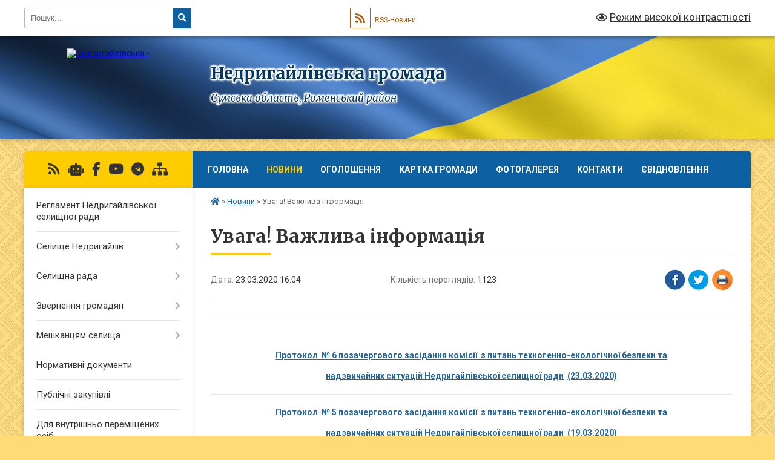

--- FILE ---
content_type: text/html; charset=UTF-8
request_url: https://nedrygaylivska-gromada.gov.ua/news/1584972280/
body_size: 14878
content:
<!DOCTYPE html>
<html lang="uk">
<head>
	<!--[if IE]><meta http-equiv="X-UA-Compatible" content="IE=edge"><![endif]-->
	<meta charset="utf-8">
	<meta name="viewport" content="width=device-width, initial-scale=1">
	<!--[if IE]><script>
		document.createElement('header');
		document.createElement('nav');
		document.createElement('main');
		document.createElement('section');
		document.createElement('article');
		document.createElement('aside');
		document.createElement('footer');
		document.createElement('figure');
		document.createElement('figcaption');
	</script><![endif]-->
	<title>Увага! Важлива інформація | Недригайлівська громада</title>
	<meta name="description" content=".  . . Протокол  № 6 позачергового засідання комісії  з питань техногенно-екологічної безпеки та. . надзвичайних ситуацій Недригайлівської селищної ради  (23.03.2020). . . Протокол  № 5 позачергового засідання ">
	<meta name="keywords" content="Увага!, Важлива, інформація, |, Недригайлівська, громада">

	
		<meta property="og:image" content="https://rada.info/upload/users_files/04390110/1b16e030e4f47343a3b8f8c121485633.jpeg">
	<meta property="og:image:width" content="1200">
	<meta property="og:image:height" content="630">
			<meta property="og:title" content="Увага! Важлива інформація">
			<meta property="og:description" content="
&amp;nbsp;">
			<meta property="og:type" content="article">
	<meta property="og:url" content="https://nedrygaylivska-gromada.gov.ua/news/1584972280/">
		
		<link rel="apple-touch-icon" sizes="57x57" href="https://gromada.org.ua/apple-icon-57x57.png">
	<link rel="apple-touch-icon" sizes="60x60" href="https://gromada.org.ua/apple-icon-60x60.png">
	<link rel="apple-touch-icon" sizes="72x72" href="https://gromada.org.ua/apple-icon-72x72.png">
	<link rel="apple-touch-icon" sizes="76x76" href="https://gromada.org.ua/apple-icon-76x76.png">
	<link rel="apple-touch-icon" sizes="114x114" href="https://gromada.org.ua/apple-icon-114x114.png">
	<link rel="apple-touch-icon" sizes="120x120" href="https://gromada.org.ua/apple-icon-120x120.png">
	<link rel="apple-touch-icon" sizes="144x144" href="https://gromada.org.ua/apple-icon-144x144.png">
	<link rel="apple-touch-icon" sizes="152x152" href="https://gromada.org.ua/apple-icon-152x152.png">
	<link rel="apple-touch-icon" sizes="180x180" href="https://gromada.org.ua/apple-icon-180x180.png">
	<link rel="icon" type="image/png" sizes="192x192"  href="https://gromada.org.ua/android-icon-192x192.png">
	<link rel="icon" type="image/png" sizes="32x32" href="https://gromada.org.ua/favicon-32x32.png">
	<link rel="icon" type="image/png" sizes="96x96" href="https://gromada.org.ua/favicon-96x96.png">
	<link rel="icon" type="image/png" sizes="16x16" href="https://gromada.org.ua/favicon-16x16.png">
	<link rel="manifest" href="https://gromada.org.ua/manifest.json">
	<meta name="msapplication-TileColor" content="#ffffff">
	<meta name="msapplication-TileImage" content="https://gromada.org.ua/ms-icon-144x144.png">
	<meta name="theme-color" content="#ffffff">
	
	
		<meta name="robots" content="">
	
	<link rel="preconnect" href="https://fonts.googleapis.com">
	<link rel="preconnect" href="https://fonts.gstatic.com" crossorigin>
	<link href="https://fonts.googleapis.com/css?family=Merriweather:400i,700|Roboto:400,400i,700,700i&amp;subset=cyrillic-ext" rel="stylesheet">

    <link rel="preload" href="https://cdnjs.cloudflare.com/ajax/libs/font-awesome/5.9.0/css/all.min.css" as="style">
	<link rel="stylesheet" href="https://cdnjs.cloudflare.com/ajax/libs/font-awesome/5.9.0/css/all.min.css" integrity="sha512-q3eWabyZPc1XTCmF+8/LuE1ozpg5xxn7iO89yfSOd5/oKvyqLngoNGsx8jq92Y8eXJ/IRxQbEC+FGSYxtk2oiw==" crossorigin="anonymous" referrerpolicy="no-referrer" />
	
	
    <link rel="preload" href="//gromada.org.ua/themes/ukraine/css/styles_vip.css?v=3.38" as="style">
	<link rel="stylesheet" href="//gromada.org.ua/themes/ukraine/css/styles_vip.css?v=3.38">
	
	<link rel="stylesheet" href="//gromada.org.ua/themes/ukraine/css/5980/theme_vip.css?v=1769029662">
	
		<!--[if lt IE 9]>
	<script src="https://oss.maxcdn.com/html5shiv/3.7.2/html5shiv.min.js"></script>
	<script src="https://oss.maxcdn.com/respond/1.4.2/respond.min.js"></script>
	<![endif]-->
	<!--[if gte IE 9]>
	<style type="text/css">
		.gradient { filter: none; }
	</style>
	<![endif]-->

</head>
<body class="">

	<a href="#top_menu" class="skip-link link" aria-label="Перейти до головного меню (Alt+1)" accesskey="1">Перейти до головного меню (Alt+1)</a>
	<a href="#left_menu" class="skip-link link" aria-label="Перейти до бічного меню (Alt+2)" accesskey="2">Перейти до бічного меню (Alt+2)</a>
    <a href="#main_content" class="skip-link link" aria-label="Перейти до головного вмісту (Alt+3)" accesskey="3">Перейти до текстового вмісту (Alt+3)</a>

	

		<div id="all_screen">

						<section class="search_menu">
				<div class="wrap">
					<div class="row">
						<div class="grid-25 fl">
							<form action="https://nedrygaylivska-gromada.gov.ua/search/" class="search">
								<input type="text" name="q" value="" placeholder="Пошук..." aria-label="Введіть пошукову фразу" required>
								<button type="submit" name="search" value="y" aria-label="Натисніть, щоб здійснити пошук"><i class="fa fa-search"></i></button>
							</form>
							<a id="alt_version_eye" href="#" title="Режим високої контрастності" onclick="return set_special('bc747012d5473f6c09cb9f7471ebf2ee44b67657');"><i class="far fa-eye"></i></a>
						</div>
						<div class="grid-75">
							<div class="row">
								<div class="grid-25" style="padding-top: 13px;">
									<div id="google_translate_element"></div>
								</div>
								<div class="grid-25" style="padding-top: 13px;">
									<a href="https://gromada.org.ua/rss/5980/" class="rss" title="RSS-стрічка"><span><i class="fa fa-rss"></i></span> RSS-Новини</a>
								</div>
								<div class="grid-50 alt_version_block">

									<div class="alt_version">
										<a href="#" class="set_special_version" onclick="return set_special('bc747012d5473f6c09cb9f7471ebf2ee44b67657');"><i class="far fa-eye"></i> Режим високої контрастності</a>
									</div>

								</div>
								<div class="clearfix"></div>
							</div>
						</div>
						<div class="clearfix"></div>
					</div>
				</div>
			</section>
			
			<header>
				<div class="wrap">
					<div class="row">

						<div class="grid-25 logo fl">
							<a href="https://nedrygaylivska-gromada.gov.ua/" id="logo">
								<img src="https://rada.info/upload/users_files/04390110/gerb/AY_C_CAA_1.png" alt="Недригайлівська - ">
							</a>
						</div>
						<div class="grid-75 title fr">
							<div class="slogan_1">Недригайлівська громада</div>
							<div class="slogan_2">Сумська область, Роменський район</div>
						</div>
						<div class="clearfix"></div>

					</div>
					
										
				</div>
			</header>

			<div class="wrap">
				<section class="middle_block">

					<div class="row">
						<div class="grid-75 fr">
							<nav class="main_menu" id="top_menu">
								<ul>
																		<li class="">
										<a href="https://nedrygaylivska-gromada.gov.ua/main/">Головна</a>
																													</li>
																		<li class="active">
										<a href="https://nedrygaylivska-gromada.gov.ua/news/">Новини</a>
																													</li>
																		<li class="">
										<a href="https://nedrygaylivska-gromada.gov.ua/more_news/">Оголошення</a>
																													</li>
																		<li class="">
										<a href="https://nedrygaylivska-gromada.gov.ua/structure/">Картка громади</a>
																													</li>
																		<li class="">
										<a href="https://nedrygaylivska-gromada.gov.ua/photo/">Фотогалерея</a>
																													</li>
																		<li class="">
										<a href="https://nedrygaylivska-gromada.gov.ua/feedback/">Контакти</a>
																													</li>
																		<li class="">
										<a href="https://nedrygaylivska-gromada.gov.ua/evidnovlennya-11-20-34-18-08-2025/">єВідновлення</a>
																													</li>
																										</ul>

								<button class="menu-button" id="open-button" tabindex="-1"><i class="fas fa-bars"></i> Меню сайту</button>

							</nav>
							
							<div class="clearfix"></div>

														<section class="bread_crumbs">
								<div xmlns:v="http://rdf.data-vocabulary.org/#"><a href="https://nedrygaylivska-gromada.gov.ua/" title="Головна сторінка"><i class="fas fa-home"></i></a> &raquo; <a href="https://nedrygaylivska-gromada.gov.ua/news/" aria-current="page">Новини</a>  &raquo; <span>Увага! Важлива інформація</span></div>
							</section>
							
							<main id="main_content">

																											<h1>Увага! Важлива інформація</h1>


<div class="row">
	<div class="grid-30 one_news_date">
		Дата: <span>23.03.2020 16:04</span>
	</div>
	<div class="grid-30 one_news_count">
		Кількість переглядів: <span>1123</span>
	</div>
		<div class="grid-30 one_news_socials">
		<button class="social_share" data-type="fb" aria-label="Поширити у Фейсбук"><img src="//gromada.org.ua/themes/ukraine/img/share/fb.png" alt="Іконка Facebook"></button>
		<button class="social_share" data-type="tw" aria-label="Поширити в Tweitter"><img src="//gromada.org.ua/themes/ukraine/img/share/tw.png" alt="Іконка Twitter"></button>
		<button class="print_btn" onclick="window.print();" aria-label="Надрукувати статтю"><img src="//gromada.org.ua/themes/ukraine/img/share/print.png" alt="Значок принтера"></button>
	</div>
		<div class="clearfix"></div>
</div>

<hr>

<hr />
<p align="center">&nbsp;</p>

<p style="text-align: center;"><a href="https://rada.info/upload/users_files/04390110/6a10567828a20d88a5849729f277dd3b.pdf"><b>Протокол &nbsp;№ 6</b> </a><b><a href="https://rada.info/upload/users_files/04390110/6a10567828a20d88a5849729f277dd3b.pdf">позачергового засідання комісії &nbsp;з питань техногенно-екологічної безпеки та</a></b></p>

<p style="text-align: center;"><b><a href="https://rada.info/upload/users_files/04390110/6a10567828a20d88a5849729f277dd3b.pdf">надзвичайних ситуацій Недригайлівської селищної ради</a> &nbsp;<a href="https://rada.info/upload/users_files/04390110/a652abfed4e081dcd8d57370be33a65d.docx">(23.03.2020)</a></b></p>

<hr />
<p style="text-align: center;"><b><a href="https://rada.info/upload/users_files/04390110/fccd858970eae1e6d744bf9d7ebfc304.pdf">Протокол&nbsp; № 5&nbsp;</a></b><a href="https://rada.info/upload/users_files/04390110/fccd858970eae1e6d744bf9d7ebfc304.pdf"><b>позачергового засідання комісі</b><b>ї&nbsp;&nbsp;з питань техногенно-екологічної безпеки та </b></a></p>

<p align="center"><b><a href="https://rada.info/upload/users_files/04390110/fccd858970eae1e6d744bf9d7ebfc304.pdf">надзвичайних ситуацій Недригайлівської селищної ради</a>&nbsp;<a href="https://rada.info/upload/users_files/04390110/9383ad889ae4f0b27c1ff0c7eda8c349.docx">&nbsp;(19.03.2020)</a></b></p>

<hr />
<p align="center"><b><a href="https://rada.info/upload/users_files/04390110/60f1379d4d56fb2527f103f7bfd02720.pdf">Протокол&nbsp; № 4&nbsp;позачергового засідання комісі</a></b><a href="https://rada.info/upload/users_files/04390110/60f1379d4d56fb2527f103f7bfd02720.pdf"><b>ї&nbsp;&nbsp;з питань техногенно-екологічної безпеки та </b></a></p>

<p align="center"><b><a href="https://rada.info/upload/users_files/04390110/60f1379d4d56fb2527f103f7bfd02720.pdf">надзвичайних ситуацій Недригайлівської селищної ради</a>&nbsp; <a href="https://rada.info/upload/users_files/04390110/8e213156e9430dfc638545a2a9de0e09.docx">(17.03.2020)</a></b></p>

<hr />
<p align="center"><b>Розпорядження&nbsp;селищного голови&nbsp;&nbsp;від&nbsp;17.03.2020&nbsp; № 20-ОД</b></p>

<p style="text-align: center;"><a href="https://rada.info/upload/users_files/04390110/559dd1578750811c597c2ce53c046394.pdf"><b>Про запобігання поширення на території Недригайлівської селищної ради респіраторної хвороби&nbsp;</b></a></p>

<p style="text-align: center;"><a href="https://rada.info/upload/users_files/04390110/559dd1578750811c597c2ce53c046394.pdf"><b>2019-</b><b>nCov</b><b>, спричиненої коронавірусом </b><b>SAR</b><b>-</b><b>CoV</b><b>-2</b></a></p>

<hr />
<p align="center"><b><img alt="Фото без опису"  alt="" src="https://rada.info/upload/users_files/04390110/1b16e030e4f47343a3b8f8c121485633.jpeg" style="width: 500px; height: 263px;" /></b></p>
<div class="clearfix"></div>

<hr>



<p><a href="https://nedrygaylivska-gromada.gov.ua/news/" class="btn btn-grey">&laquo; повернутися</a></p>																	
							</main>
						</div>
						<div class="grid-25 fl">

							<div class="project_name">
								<a href="https://gromada.org.ua/rss/5980/" rel="nofollow" target="_blank" title="RSS-стрічка новин сайту"><i class="fas fa-rss"></i></a>
																<a href="https://nedrygaylivska-gromada.gov.ua/feedback/#chat_bot" title="Наша громада в смартфоні"><i class="fas fa-robot"></i></a>
																																<a href="https://www.facebook.com/groups/201280922869756" rel="nofollow" target="_blank" title="Приєднуйтесь до нас у Facebook"><i class="fab fa-facebook-f"></i></a>								<a href="https://www.youtube.com/@%D0%9D%D0%B5%D0%B4%D1%80%D0%B8%D0%B3%D0%B0%D0%B9%D0%BB%D1%96%D0%B2%D1%81%D1%8C%D0%BA%D0%B0%D1%81%D0%B5%D0%BB%D0%B8%D1%89%D0%BD%D0%B0%D1%80%D0%B0%D0%B4%D0%B0" rel="nofollow" target="_blank" title="Наш Youtube-канал"><i class="fab fa-youtube"></i></a>								<a href="https://t.me/nedrselrad7" rel="nofollow" target="_blank" title="Телеграм-канал"><i class="fab fa-telegram"></i></a>								<a href="https://nedrygaylivska-gromada.gov.ua/sitemap/" title="Мапа сайту"><i class="fas fa-sitemap"></i></a>
							</div>
														<aside class="left_sidebar">
							
								
																<nav class="sidebar_menu" id="left_menu">
									<ul>
																				<li class="">
											<a href="https://nedrygaylivska-gromada.gov.ua/reglament-13-13-06-20-11-2020/">Регламент  Недригайлівської селищної  ради</a>
																																</li>
																				<li class=" has-sub">
											<a href="https://nedrygaylivska-gromada.gov.ua/selische-nedrigajliv-1523613891/">Селище Недригайлів</a>
																						<button onclick="return show_next_level(this);" aria-label="Показати підменю"></button>
																																	<i class="fa fa-chevron-right"></i>
											<ul>
																								<li class="">
													<a href="https://nedrygaylivska-gromada.gov.ua/istorichna-dovidka-1523613968/">Історична довідка</a>
																																						</li>
																																			</ul>
																					</li>
																				<li class=" has-sub">
											<a href="https://nedrygaylivska-gromada.gov.ua/selischna-rada-1523614806/">Селищна рада</a>
																						<button onclick="return show_next_level(this);" aria-label="Показати підменю"></button>
																																	<i class="fa fa-chevron-right"></i>
											<ul>
																								<li class="">
													<a href="https://nedrygaylivska-gromada.gov.ua/selischnij-golova-1523614585/">Селищний голова</a>
																																						</li>
																								<li class="">
													<a href="https://nedrygaylivska-gromada.gov.ua/sekretar-radi-1523615002/">Секретар ради</a>
																																						</li>
																								<li class="">
													<a href="https://nedrygaylivska-gromada.gov.ua/postijni-komisii-1523701824/">Постійні комісії</a>
																																						</li>
																								<li class="">
													<a href="https://nedrygaylivska-gromada.gov.ua/deputatski-frakcii-1523701915/">Депутатські фракції</a>
																																						</li>
																								<li class="">
													<a href="https://nedrygaylivska-gromada.gov.ua/vikonavchij-komitet-1523701983/">Виконавчий комітет</a>
																																						</li>
																								<li class="">
													<a href="https://nedrygaylivska-gromada.gov.ua/aparat-nedrigajlivskoi-selischnoi-radi-1523702005/">Апарат Недригайлівської селищної ради</a>
																																						</li>
																								<li class="">
													<a href="https://nedrygaylivska-gromada.gov.ua/oficijne-opriljudennya-1523702029/">Офіційне оприлюдення</a>
																																						</li>
																								<li class="">
													<a href="https://nedrygaylivska-gromada.gov.ua/zvernennya-selischnoi-radi-10-28-28-23-01-2019/">Звернення селищної ради</a>
																																						</li>
																																			</ul>
																					</li>
																				<li class=" has-sub">
											<a href="https://nedrygaylivska-gromada.gov.ua/zvernennya-gromadyan-09-10-40-05-10-2018/">Звернення громадян</a>
																						<button onclick="return show_next_level(this);" aria-label="Показати підменю"></button>
																																	<i class="fa fa-chevron-right"></i>
											<ul>
																								<li class="">
													<a href="https://nedrygaylivska-gromada.gov.ua/deputatski-zapiti-13-45-04-30-12-2020/">Депутатські запити</a>
																																						</li>
																								<li class="">
													<a href="https://nedrygaylivska-gromada.gov.ua/vidpovidi-na-deputatski-zapitannya-zvernennya-zapiti-10-18-21-08-12-2023/">Відповіді на депутатські запитання, звернення, запити</a>
																																						</li>
																																			</ul>
																					</li>
																				<li class=" has-sub">
											<a href="https://nedrygaylivska-gromada.gov.ua/meshkancyam-selischa-1523790806/">Мешканцям селища</a>
																						<button onclick="return show_next_level(this);" aria-label="Показати підменю"></button>
																																	<i class="fa fa-chevron-right"></i>
											<ul>
																								<li class="">
													<a href="https://nedrygaylivska-gromada.gov.ua/zahist-prav-spozhivachiv-12-40-37-23-01-2019/">Захист прав споживачів</a>
																																						</li>
																								<li class="">
													<a href="https://nedrygaylivska-gromada.gov.ua/bjudzhet-1523790872/">Бюджет</a>
																																						</li>
																								<li class="">
													<a href="https://nedrygaylivska-gromada.gov.ua/ekonomika-1523790892/">Економіка</a>
																																						</li>
																								<li class="">
													<a href="https://nedrygaylivska-gromada.gov.ua/gumanitarna-sfera-1523790904/">Гуманітарна сфера</a>
																																						</li>
																								<li class="">
													<a href="https://nedrygaylivska-gromada.gov.ua/socialna-sfera-1523790946/">Соціальна сфера</a>
																																						</li>
																								<li class="">
													<a href="https://nedrygaylivska-gromada.gov.ua/informaciya-1523790964/">Інформація</a>
																																						</li>
																								<li class="">
													<a href="https://nedrygaylivska-gromada.gov.ua/osvita-1523790980/">Освіта</a>
																																						</li>
																								<li class="">
													<a href="https://nedrygaylivska-gromada.gov.ua/torgivelne-obslugovuvannya-13-07-39-18-07-2019/">Торгівельне обслуговування</a>
																																						</li>
																								<li class=" has-sub">
													<a href="https://nedrygaylivska-gromada.gov.ua/gromadskij-transport-14-05-26-18-07-2019/">Громадський транспорт</a>
																										<button onclick="return show_next_level(this);" aria-label="Показати підменю"></button>
																																							<i class="fa fa-chevron-right"></i>
													<ul>
																												<li><a href="https://nedrygaylivska-gromada.gov.ua/vidomosti-pro-transportni-zasobi-14-34-27-18-07-2019/">Відомості про транспортні засоби</a></li>
																												<li><a href="https://nedrygaylivska-gromada.gov.ua/rozklad-ruhu-gromadskogo-transportu-14-35-57-18-07-2019/">Розклад руху громадського транспорту</a></li>
																																									</ul>
																									</li>
																								<li class="">
													<a href="https://nedrygaylivska-gromada.gov.ua/telefonnij-dovidnik-15-42-20-18-07-2019/">Телефонний довідник</a>
																																						</li>
																																			</ul>
																					</li>
																				<li class="">
											<a href="https://nedrygaylivska-gromada.gov.ua/docs/">Нормативні документи</a>
																																</li>
																				<li class="">
											<a href="https://nedrygaylivska-gromada.gov.ua/derzhavni-zakupivli-1523791017/">Публічні  закупівлі</a>
																																</li>
																				<li class="">
											<a href="https://nedrygaylivska-gromada.gov.ua/informaciya-dlya-vnutrishno-peremischenih-osib-10-46-34-29-11-2024/">Для внутрішньо переміщених осіб</a>
																																</li>
																				<li class=" has-sub">
											<a href="https://nedrygaylivska-gromada.gov.ua/regulyatorna-politika-1523791041/">Регуляторна політика</a>
																						<button onclick="return show_next_level(this);" aria-label="Показати підменю"></button>
																																	<i class="fa fa-chevron-right"></i>
											<ul>
																								<li class="">
													<a href="https://nedrygaylivska-gromada.gov.ua/planuvannya-regulyatornoi-diyalnosti-13-38-14-14-12-2018/">Планування регуляторної діяльності</a>
																																						</li>
																								<li class="">
													<a href="https://nedrygaylivska-gromada.gov.ua/vidstezhennya-rezultativnosti-regulyatornih-aktiv-13-41-11-14-12-2018/">Відстеження результативності регуляторних актів</a>
																																						</li>
																								<li class="">
													<a href="https://nedrygaylivska-gromada.gov.ua/perelik-regulyatornih-aktiv-09-56-31-08-10-2018/">Перелік регуляторних актів</a>
																																						</li>
																								<li class="">
													<a href="https://nedrygaylivska-gromada.gov.ua/opriljudennya-proektiv-regulyatornih-aktiv-1523791054/">Оприлюднення проектів регуляторних актів</a>
																																						</li>
																								<li class="">
													<a href="https://nedrygaylivska-gromada.gov.ua/zviti-1523791116/">Звіти</a>
																																						</li>
																																			</ul>
																					</li>
																				<li class="">
											<a href="https://nedrygaylivska-gromada.gov.ua/mentalne-zdorovya-10-06-09-29-09-2025/">МЕНТАЛЬНЕ ЗДОРОВ'Я</a>
																																</li>
																				<li class=" has-sub">
											<a href="https://nedrygaylivska-gromada.gov.ua/realizaciya-zakonu-ukraini-pro-ochischennya-vladi-1523791147/">Реалізація Закону України «Про очищення влади»</a>
																						<button onclick="return show_next_level(this);" aria-label="Показати підменю"></button>
																																	<i class="fa fa-chevron-right"></i>
											<ul>
																								<li class="">
													<a href="https://nedrygaylivska-gromada.gov.ua/normativni-dokumenti-1523791164/">Нормативні документи</a>
																																						</li>
																								<li class="">
													<a href="https://nedrygaylivska-gromada.gov.ua/informaciya-pro-perevirku-1523791183/">Інформація про перевірку</a>
																																						</li>
																																			</ul>
																					</li>
																				<li class=" has-sub">
											<a href="https://nedrygaylivska-gromada.gov.ua/obednannya-teritorialnih-gromad-1523791202/">Об'єднання територіальних громад</a>
																						<button onclick="return show_next_level(this);" aria-label="Показати підменю"></button>
																																	<i class="fa fa-chevron-right"></i>
											<ul>
																								<li class="">
													<a href="https://nedrygaylivska-gromada.gov.ua/regulyatorna-diyalnist-1523791226/">Про добровільне об’єднання територіальних громад</a>
																																						</li>
																								<li class="">
													<a href="https://nedrygaylivska-gromada.gov.ua/vibori-v-nedrigajlivskij-obednanij-teritorialnij-gromadi-1523791244/">Вибори в Недригайлівській об'єднаній територіальній громаді</a>
																																						</li>
																																			</ul>
																					</li>
																				<li class=" has-sub">
											<a href="https://nedrygaylivska-gromada.gov.ua/publichna-informaciya-1523791262/">Публічна інформація</a>
																						<button onclick="return show_next_level(this);" aria-label="Показати підменю"></button>
																																	<i class="fa fa-chevron-right"></i>
											<ul>
																								<li class="">
													<a href="https://nedrygaylivska-gromada.gov.ua/vidkriti-dani-09-42-57-18-07-2019/">Відкриті дані</a>
																																						</li>
																								<li class="">
													<a href="https://nedrygaylivska-gromada.gov.ua/sistema-obliku-piblichnoi-informacii-16-50-03-21-12-2020/">Система обліку піблічної інформації</a>
																																						</li>
																								<li class="">
													<a href="https://nedrygaylivska-gromada.gov.ua/zvit-publichnichnoi-informacii-10-47-19-16-12-2020/">ЗВІТ ПУБЛІЧНІЧНОЇ ІНФОРМАЦІЇ</a>
																																						</li>
																								<li class="">
													<a href="https://nedrygaylivska-gromada.gov.ua/poryadok-oskarzhennya-rishen-dij-chi-bezdiyalnosti-rozporyadnikiv-informacii-11-07-22-16-12-2020/">Порядок оскарження рішень, дій чи бездіяльності розпорядників інформації</a>
																																						</li>
																																			</ul>
																					</li>
																				<li class="">
											<a href="https://nedrygaylivska-gromada.gov.ua/sport-1523791282/">Спорт</a>
																																</li>
																				<li class="">
											<a href="https://nedrygaylivska-gromada.gov.ua/komunalni-pidpriemstva-i-zakladi-1523791296/">Комунальні підприємства і заклади</a>
																																</li>
																				<li class="">
											<a href="https://nedrygaylivska-gromada.gov.ua/elektronne-deklaruvannya-1523791315/">Електронне декларування</a>
																																</li>
																				<li class="">
											<a href="https://nedrygaylivska-gromada.gov.ua/programa-ekonomichnogo-ta-socialnogo-rozvitku-nedrigajlivskoi-selischnoi-radi-1523791331/">Програма економічного та соціального розвитку Недригайлівської селищної ради</a>
																																</li>
																				<li class="">
											<a href="https://nedrygaylivska-gromada.gov.ua/programi-1523791347/">Програми</a>
																																</li>
																				<li class=" has-sub">
											<a href="https://nedrygaylivska-gromada.gov.ua/investicijna-diyalnist-1523791364/">Інвестиційна діяльність</a>
																						<button onclick="return show_next_level(this);" aria-label="Показати підменю"></button>
																																	<i class="fa fa-chevron-right"></i>
											<ul>
																								<li class="">
													<a href="https://nedrygaylivska-gromada.gov.ua/infrastrukturni-proekti-2017-roku-1523791385/">Інвестиційні проекти</a>
																																						</li>
																								<li class="">
													<a href="https://nedrygaylivska-gromada.gov.ua/metodichni-rekomendacii-1523791403/">Методичні рекомендації</a>
																																						</li>
																								<li class="">
													<a href="https://nedrygaylivska-gromada.gov.ua/perelik-aktualnih-grantovih-program-vid-mizhnarodnih-donorskih-organizacij-11-25-44-04-12-2019/">ПЕРЕЛІК АКТУАЛЬНИХ ГРАНТОВИХ ПРОГРАМ ВІД МІЖНАРОДНИХ ДОНОРСЬКИХ ОРГАНІЗАЦІЙ</a>
																																						</li>
																																			</ul>
																					</li>
																				<li class=" has-sub">
											<a href="https://nedrygaylivska-gromada.gov.ua/cnap-1523791425/">ЦНАП</a>
																						<button onclick="return show_next_level(this);" aria-label="Показати підменю"></button>
																																	<i class="fa fa-chevron-right"></i>
											<ul>
																								<li class="">
													<a href="https://nedrygaylivska-gromada.gov.ua/tipova-informacijna-kartka-administrativnoi-poslugi-14-35-08-12-12-2025/">Типова інформаційна картка  адміністративної послуги</a>
																																						</li>
																								<li class="">
													<a href="https://nedrygaylivska-gromada.gov.ua/blanki-zayav-14-36-35-12-12-2025/">Бланки заяв</a>
																																						</li>
																								<li class="">
													<a href="https://nedrygaylivska-gromada.gov.ua/derzhavni-dopomogi-14-41-52-12-12-2025/">Державні допомоги</a>
																																						</li>
																								<li class="">
													<a href="https://nedrygaylivska-gromada.gov.ua/tehnologichni-kartki-informacijnih-poslug-14-52-20-12-12-2025/">Технологічні картки інформаційних послуг</a>
																																						</li>
																																			</ul>
																					</li>
																				<li class="">
											<a href="https://nedrygaylivska-gromada.gov.ua/miscevi-podatki-1523791442/">Місцеві податки</a>
																																</li>
																				<li class=" has-sub">
											<a href="https://nedrygaylivska-gromada.gov.ua/mistobudivna-dokumentaciya-1523791464/">Архітектура, містобудування, благоустрій</a>
																						<button onclick="return show_next_level(this);" aria-label="Показати підменю"></button>
																																	<i class="fa fa-chevron-right"></i>
											<ul>
																								<li class="">
													<a href="https://nedrygaylivska-gromada.gov.ua/proekti-na-obgovorennya-1523791521/">Проекти на обговорення</a>
																																						</li>
																								<li class="">
													<a href="https://nedrygaylivska-gromada.gov.ua/informaciya-pro-zovnishnju-reklamu-13-32-28-18-07-2019/">Інформація про зовнішню рекламу</a>
																																						</li>
																								<li class="">
													<a href="https://nedrygaylivska-gromada.gov.ua/budivnictvo-13-39-24-18-07-2019/">Будівництво</a>
																																						</li>
																								<li class=" has-sub">
													<a href="https://nedrygaylivska-gromada.gov.ua/dani-pro-dostupnist-budivel-13-45-21-18-07-2019/">Безбар'єрність</a>
																										<button onclick="return show_next_level(this);" aria-label="Показати підменю"></button>
																																							<i class="fa fa-chevron-right"></i>
													<ul>
																												<li><a href="https://nedrygaylivska-gromada.gov.ua/protokoli-zasidan-radi-bezbarernosti-15-37-39-16-06-2025/">Протоколи засідань ради безбар'єрності</a></li>
																												<li><a href="https://nedrygaylivska-gromada.gov.ua/chek-list-vprovadzhennya-dostupnosti-15-28-46-20-05-2025/">Чек лист впровадження доступності</a></li>
																												<li><a href="https://nedrygaylivska-gromada.gov.ua/pro-stvorennya-radi-bezbarernosti-15-32-04-20-05-2025/">Про створення ради безбарє'рності</a></li>
																												<li><a href="https://nedrygaylivska-gromada.gov.ua/vidi-bezbarernosti-15-33-11-20-05-2025/">Види безбарєрності</a></li>
																												<li><a href="https://nedrygaylivska-gromada.gov.ua/posilannya-na-informativni-materiali-15-34-40-20-05-2025/">Посилання на інформативні матеріали</a></li>
																												<li><a href="https://nedrygaylivska-gromada.gov.ua/prezentaciya-fizichnoi-dostupnosti-15-36-38-20-05-2025/">Презентація фізичної доступності</a></li>
																																									</ul>
																									</li>
																								<li class=" has-sub">
													<a href="https://nedrygaylivska-gromada.gov.ua/nadani-mistobudivni-umovi-ta-obmezhennya-13-49-36-18-07-2019/">Надані містобудівні умови та обмеження</a>
																										<button onclick="return show_next_level(this);" aria-label="Показати підменю"></button>
																																							<i class="fa fa-chevron-right"></i>
													<ul>
																												<li><a href="https://nedrygaylivska-gromada.gov.ua/reestr-14-06-53-18-11-2019/">Реєстр</a></li>
																																									</ul>
																									</li>
																								<li class="">
													<a href="https://nedrygaylivska-gromada.gov.ua/dani-pro-vidani-budivelni-pasporti-13-52-33-18-07-2019/">Дані про видані будівельні паспорти</a>
																																						</li>
																								<li class="">
													<a href="https://nedrygaylivska-gromada.gov.ua/dani-pro-vidani-dozvoli-na-porushennya-ob’ektiv-blagoustroju-13-53-33-18-07-2019/">Дані про видані дозволи на порушення об’єктів благоустрою</a>
																																						</li>
																								<li class="">
													<a href="https://nedrygaylivska-gromada.gov.ua/mistobudivna-dokumentaciya-11-26-28-19-12-2025/">Містобудівна документація</a>
																																						</li>
																								<li class="">
													<a href="https://nedrygaylivska-gromada.gov.ua/blagoustrij-15-35-52-01-06-2020/">Благоустрій</a>
																																						</li>
																								<li class="">
													<a href="https://nedrygaylivska-gromada.gov.ua/dityachi-igrovi-ta-sportivni-majdanchiki-08-33-28-10-06-2020/">ДИТЯЧІ ІГРОВІ ТА СПОРТИВНІ МАЙДАНЧИКИ</a>
																																						</li>
																								<li class="">
													<a href="https://nedrygaylivska-gromada.gov.ua/tehnologichni-ta-administrativni-kartki-11-21-57-06-10-2020/">ТЕХНОЛОГІЧНІ ТА АДМІНІСТРАТИВНІ КАРТКИ</a>
																																						</li>
																								<li class="">
													<a href="https://nedrygaylivska-gromada.gov.ua/gromadski-sluhannya-12-05-16-26-08-2020/">Громадські слухання</a>
																																						</li>
																								<li class="">
													<a href="https://nedrygaylivska-gromada.gov.ua/prisvoennya-poshtovih-adres-14-37-26-10-02-2021/">Присвоєння поштових адрес</a>
																																						</li>
																																			</ul>
																					</li>
																				<li class="">
											<a href="https://nedrygaylivska-gromada.gov.ua/zvit-pro-vikonannya-pasporta-bjudzhetnoi-programi-miscevogo-bjudzhetu-1523791568/">Звіт про виконання паспорта бюджетної програми місцевого бюджету</a>
																																</li>
																				<li class=" has-sub">
											<a href="https://nedrygaylivska-gromada.gov.ua/civilnij-zahist-naselennya-08-57-56-05-10-2018/">ЦИВІЛЬНИЙ ЗАХИСТ НАСЕЛЕННЯ</a>
																						<button onclick="return show_next_level(this);" aria-label="Показати підменю"></button>
																																	<i class="fa fa-chevron-right"></i>
											<ul>
																								<li class="">
													<a href="https://nedrygaylivska-gromada.gov.ua/radiacijna-avariya-scho-robiti-09-28-30-03-07-2023/">Радіаційна аварія: що робити?</a>
																																						</li>
																																			</ul>
																					</li>
																				<li class=" has-sub">
											<a href="https://nedrygaylivska-gromada.gov.ua/socialnij-zahist-1526968799/">Соціальний захист</a>
																						<button onclick="return show_next_level(this);" aria-label="Показати підменю"></button>
																																	<i class="fa fa-chevron-right"></i>
											<ul>
																								<li class="">
													<a href="https://nedrygaylivska-gromada.gov.ua/ku-nedrigajlivskij-tcso-10-03-50-10-03-2021/">КУ НЕДРИГАЙЛІВСЬКИЙ ТЦСО</a>
																																						</li>
																								<li class="">
													<a href="https://nedrygaylivska-gromada.gov.ua/viddil-praci-ta-socialnogo-zahistu-naselennya-15-38-23-20-12-2023/">Відділ з питань соціальної політики та ветеранів Недригайлівської селищної ради</a>
																																						</li>
																																			</ul>
																					</li>
																				<li class="">
											<a href="https://nedrygaylivska-gromada.gov.ua/protidiya-domashnomu-nasilstvu-15-09-34-06-06-2019/">Протидія домашньому насильству</a>
																																</li>
																				<li class=" has-sub">
											<a href="https://nedrygaylivska-gromada.gov.ua/pasport-gromadi-13-32-23-08-02-2019/">ПАСПОРТ ГРОМАДИ</a>
																						<button onclick="return show_next_level(this);" aria-label="Показати підменю"></button>
																																	<i class="fa fa-chevron-right"></i>
											<ul>
																								<li class="">
													<a href="https://nedrygaylivska-gromada.gov.ua/socialnoekonomichnij-pasport-nedrigajlivska-selischna-rada-11-44-41-12-02-2021/">Соціально-економічний паспорт Недригайлівська селищна рада</a>
																																						</li>
																																			</ul>
																					</li>
																				<li class=" has-sub">
											<a href="https://nedrygaylivska-gromada.gov.ua/statut-gromadi-1526275599/">СТАТУТ ГРОМАДИ</a>
																						<button onclick="return show_next_level(this);" aria-label="Показати підменю"></button>
																																	<i class="fa fa-chevron-right"></i>
											<ul>
																								<li class="">
													<a href="https://nedrygaylivska-gromada.gov.ua/socialnoekonomichnij-pasport-nedrigajlivska-selischna-rada-11-44-04-12-02-2021/">Соціально-економічний паспорт Недригайлівська селищна рада</a>
																																						</li>
																																			</ul>
																					</li>
																				<li class="">
											<a href="https://nedrygaylivska-gromada.gov.ua/strategiya-rozvitku-nedrigajlivskoi-ob’ednanoi-teritorialnoi-gromadi-na-20182025-rr-08-11-54-30-10-2018/">Стратегія розвитку Недригайлівської об’єднаної територіальної громади на 2018-2025 рр.</a>
																																</li>
																				<li class="">
											<a href="https://nedrygaylivska-gromada.gov.ua/zviti-deputativ-radi-1525258760/">Звіти депутатів ради</a>
																																</li>
																				<li class=" has-sub">
											<a href="https://nedrygaylivska-gromada.gov.ua/zhitlovo-komunalne-gospodarstvo-16-16-40-18-07-2019/">Житлово комунальне господарство</a>
																						<button onclick="return show_next_level(this);" aria-label="Показати підменю"></button>
																																	<i class="fa fa-chevron-right"></i>
											<ul>
																								<li class="">
													<a href="https://nedrygaylivska-gromada.gov.ua/vidnovljuvani-dzherela-energii-dlya-domogospodarstv-08-24-44-29-09-2020/">Відновлювані джерела енергії для домогосподарств</a>
																																						</li>
																																			</ul>
																					</li>
																				<li class=" has-sub">
											<a href="https://nedrygaylivska-gromada.gov.ua/rozvitok-pidpriemnictva-13-30-32-25-10-2019/">Розвиток підприємництва</a>
																						<button onclick="return show_next_level(this);" aria-label="Показати підменю"></button>
																																	<i class="fa fa-chevron-right"></i>
											<ul>
																								<li class="">
													<a href="https://nedrygaylivska-gromada.gov.ua/aktualna-informaciya-13-31-43-25-10-2019/">Актуальна інформація</a>
																																						</li>
																								<li class="">
													<a href="https://nedrygaylivska-gromada.gov.ua/programa-rozvitku-malogo-ta-serednogo-pidpriemnictva-13-34-59-25-10-2019/">Програма розвитку малого та середнього підприємництва</a>
																																						</li>
																								<li class="">
													<a href="https://nedrygaylivska-gromada.gov.ua/normativnopravova-baza-13-36-59-25-10-2019/">Нормативно-правова база</a>
																																						</li>
																																			</ul>
																					</li>
																				<li class="">
											<a href="https://nedrygaylivska-gromada.gov.ua/spivrobitnictvo-teritorialnih-gromad-12-17-39-23-08-2019/">Співробітництво територіальних громад</a>
																																</li>
																				<li class=" has-sub">
											<a href="https://nedrygaylivska-gromada.gov.ua/kultura-11-27-59-17-07-2019/">Культура</a>
																						<button onclick="return show_next_level(this);" aria-label="Показати підменю"></button>
																																	<i class="fa fa-chevron-right"></i>
											<ul>
																								<li class="">
													<a href="https://nedrygaylivska-gromada.gov.ua/kz-nedrigajlivska-dityacha-muzichna-shkola-nedrigajlivskoi-selischnoi-radi-sumskoi-oblasti-08-25-39-13-05-2021/">КЗ «Недригайлівська дитяча музична школа Недригайлівської селищної ради Сумської області»</a>
																																						</li>
																								<li class="">
													<a href="https://nedrygaylivska-gromada.gov.ua/kz-ternivska-dityacha-shkola-mistectv-15-41-28-11-05-2021/">КЗ «Тернівська дитяча школа мистецтв»</a>
																																						</li>
																								<li class="">
													<a href="https://nedrygaylivska-gromada.gov.ua/kz-nedrigajlivskij-centr-kulturi-i-dozvillya-nedrigajlivskoi-selischnoi-radi-sumskoi-oblasti-15-47-26-11-05-2021/">КЗ «Недригайлівський центр культури і дозвілля Недригайлівської селищної ради Сумської області»</a>
																																						</li>
																								<li class="">
													<a href="https://nedrygaylivska-gromada.gov.ua/kz-nedrigajlivska-publichna-biblioteka-nedrigajlivskoi-selischnoi-radi-sumskoi-oblasti-15-54-54-11-05-2021/">КЗ «Недригайлівська публічна бібліотека Недригайлівської селищної ради Сумської області»</a>
																																						</li>
																																			</ul>
																					</li>
																				<li class="">
											<a href="https://nedrygaylivska-gromada.gov.ua/pidgotovka-do-vseukrainskogo-perepisu-naselennya-16-03-57-18-11-2019/">Підготовка до Всеукраїнського перепису населення</a>
																																</li>
																				<li class="">
											<a href="https://nedrygaylivska-gromada.gov.ua/povidomlennya-pro-korupciju-08-27-36-21-09-2021/">ПОВІДОМЛЕННЯ ПРО КОРУПЦІЮ</a>
																																</li>
																				<li class="">
											<a href="https://nedrygaylivska-gromada.gov.ua/sluzhba-u-spravah-ditej-14-08-35-03-12-2024/">Служба у справах дітей</a>
																																</li>
																				<li class="">
											<a href="https://nedrygaylivska-gromada.gov.ua/vzaemodiya-z-pravoohoronnimi-organami-16-36-49-30-09-2021/">Взаємодія з правоохоронними органами</a>
																																</li>
																				<li class="">
											<a href="https://nedrygaylivska-gromada.gov.ua/komisiya-z-pitan-schodo-nadannya-kompensacii-za-poshkodzhene-ta-znischene-majno-15-20-44-20-06-2023/">Комісія з питань щодо надання компенсації за пошкоджене та знищене майно</a>
																																</li>
																				<li class=" has-sub">
											<a href="https://nedrygaylivska-gromada.gov.ua/gromadski-iniciativi-11-09-06-20-01-2022/">Громадські ініціативи</a>
																						<button onclick="return show_next_level(this);" aria-label="Показати підменю"></button>
																																	<i class="fa fa-chevron-right"></i>
											<ul>
																								<li class="">
													<a href="https://nedrygaylivska-gromada.gov.ua/gromadska-rada-11-10-09-20-01-2022/">Громадська рада</a>
																																						</li>
																								<li class="">
													<a href="https://nedrygaylivska-gromada.gov.ua/molodizhna-rada-15-09-56-25-01-2022/">Молодіжна рада</a>
																																						</li>
																																			</ul>
																					</li>
																				<li class="">
											<a href="https://nedrygaylivska-gromada.gov.ua/posluga-zhittestijkosti-13-47-55-02-10-2024/">Послуга життєстійкості</a>
																																</li>
																				<li class="">
											<a href="https://nedrygaylivska-gromada.gov.ua/socialna-pidtrimka-vijskovosluzhbovciv-veteraniv-vijni-ta-chleniv-ih-simej-14-39-00-19-12-2023/">Соціальна підтримка військовослужбовців, ветеранів війни та членів їх сімей</a>
																																</li>
																				<li class="">
											<a href="https://nedrygaylivska-gromada.gov.ua/oplata-praci-aparatu-selischnoi-radi-08-08-45-04-07-2023/">Оплата праці апарату селищної ради</a>
																																</li>
																				<li class="">
											<a href="https://nedrygaylivska-gromada.gov.ua/videotranslyaciya-sesij-08-51-24-20-08-2024/">Відеотрансляції сесії ради</a>
																																</li>
																				<li class="">
											<a href="https://nedrygaylivska-gromada.gov.ua/proekt-bjudzhetu-14-26-11-11-12-2023/">Проєкт бюджету</a>
																																</li>
																				<li class="">
											<a href="https://nedrygaylivska-gromada.gov.ua/informaciya-pro-zarahuvannya-vnutrishno-peremischenih-osib-do-zakladiv-osviti-nedrigajlivskoi-selischnoi-radi-12-10-18-26-07-2023/">Інформація про зарахування внутрішньо переміщених осіб до закладів освіти Недригайлівської селищної ради</a>
																																</li>
																				<li class=" has-sub">
											<a href="https://nedrygaylivska-gromada.gov.ua/arhivna-sprava-09-42-28-29-11-2021/">АРХІВНА СПРАВА</a>
																						<button onclick="return show_next_level(this);" aria-label="Показати підменю"></button>
																																	<i class="fa fa-chevron-right"></i>
											<ul>
																								<li class="">
													<a href="https://nedrygaylivska-gromada.gov.ua/trudovij-arhiv-09-44-38-29-11-2021/">КУ "НЕДРИГАЙЛІВСЬКИЙ ТРУДОВИЙ АРХІВ"</a>
																																						</li>
																																			</ul>
																					</li>
																				<li class=" has-sub">
											<a href="https://nedrygaylivska-gromada.gov.ua/ohorona-zdorovya-08-27-16-23-09-2021/">Охорона здоров'я</a>
																						<button onclick="return show_next_level(this);" aria-label="Показати підменю"></button>
																																	<i class="fa fa-chevron-right"></i>
											<ul>
																								<li class="">
													<a href="https://nedrygaylivska-gromada.gov.ua/knp-nedrigajlivska-likarnya-08-30-00-23-09-2021/">КНП "Недригайлівська лікарня"</a>
																																						</li>
																																			</ul>
																					</li>
																				<li class="">
											<a href="https://nedrygaylivska-gromada.gov.ua/zapobigannya-proyavam-korupcii-09-25-13-20-09-2021/">ЗАПОБІГАННЯ ПРОЯВАМ КОРУПЦІЇ</a>
																																</li>
																													</ul>
								</nav>

																	<div class="petition_block">

	<div class="petition_title">Публічні закупівлі</div>

		<p><a href="https://nedrygaylivska-gromada.gov.ua/prozorro/" title="Прозорро - публічні закупівлі"><img src="//gromada.org.ua/themes/ukraine/img/prozorro_logo.png?v=2025" alt="Банер Прозорро"></a></p>
	
		<p><a href="https://nedrygaylivska-gromada.gov.ua/openbudget/" title="Відкритий бюджет - структура річного бюджету громади"><img src="//gromada.org.ua/themes/ukraine/img/openbudget_logo.png?v=2025" alt="OpenBudget - логотип"></a></p>
	
		<p><a href="https://nedrygaylivska-gromada.gov.ua/plans/" title="Плани публічних закупівель"><img src="//gromada.org.ua/themes/ukraine/img/plans_logo.png?v=2025" alt="Плани публічних закупівель"></a></p>
	
</div>								
																	<div class="petition_block">
	
	<div class="petition_title">Особистий кабінет користувача</div>

		<div class="alert alert-warning">
		Ви не авторизовані. Для того, щоб мати змогу створювати або підтримувати петиції<br>
		<a href="#auth_petition" class="open-popup add_petition btn btn-yellow btn-small btn-block" style="margin-top: 10px;"><i class="fa fa-user"></i> авторизуйтесь</a>
	</div>
		
			<div class="petition_title">Система петицій</div>
		
					<div class="none_petition">Немає петицій, за які можна голосувати</div>
							<p style="margin-bottom: 10px;"><a href="https://nedrygaylivska-gromada.gov.ua/all_petitions/" class="btn btn-grey btn-small btn-block"><i class="fas fa-clipboard-list"></i> Всі петиції (11)</a></p>
				
		
	
</div>
								
								
								
								
																<div id="banner_block">

									<p style="text-align:center"><a rel="nofollow" href="https://howareu.com/"><img alt="Фото без опису" src="https://rada.info/upload/users_files/04390110/d57ab85ff17a5d05209ce6f8b7727e64.png" style="width: 1000px; height: 1000px;" /></a></p>

<p>&nbsp;
<p style="text-align:center"><a rel="nofollow" href="//www.president.gov.ua/"><img alt="ПРЕЗИДЕНТ УКРАЇНИ" src="//gromada.info/upload/images/banner_prezident_262.png" style="height:63px; margin-bottom:2px; width:262px" /></a></p>
</p>

<p style="text-align:center"><a rel="nofollow" href="https://www.kmu.gov.ua/"><img alt="Фото без опису" src="https://rada.info/upload/users_files/04390110/c8464c4b2c606f3b91b2177988fde01a.jpg" style="width: 275px; height: 183px;" /></a></p>

<p style="text-align:center"><a rel="nofollow" href="https://www.facebook.com/groups/201280922869756"><img alt="Фото без опису" src="https://rada.info/upload/users_files/04390110/e908c0803c2f5c15297674f621fe24f8.jpg" style="width: 262px; height: 98px;" /></a></p>

<p style="text-align:center"><a rel="nofollow" href="https://t.me/nedrselrad7"><img alt="Фото без опису" src="https://rada.info/upload/users_files/04390110/909dac19874ae35626acc8d077b1284a.jpg" style="width: 225px; height: 225px;" /></a></p>

<p style="text-align:center"><a rel="nofollow" href="http://nedrosvita.gov.ua/"><img alt="Фото без опису" src="https://rada.info/upload/users_files/04390110/0698d6318b3a3f19767e6e186876fd15.jpg" style="width: 262px; height: 66px;" /></a></p>

<p style="text-align:center"><a rel="nofollow" href="https://www.auc.org.ua"><img alt="Фото без опису" src="https://rada.info/upload/users_files/04390110/db24ce4c7e673a80124bd3447936ab68.png" style="width: 123px; height: 137px;" /></a></p>

<p style="text-align:center"><a rel="nofollow" href="https://legalaid.gov.ua/"><img alt="Фото без опису" src="https://rada.info/upload/users_files/04390110/6886c466c664a6ae3e29ac6be3c860a7.jpg" style="width: 123px; height: 164px;" /></a></p>
									<div class="clearfix"></div>

									<div id="SinoptikInformer" style="width:262px;" class="SinoptikInformer type1c1"><div class="siHeader"><div class="siLh"><div class="siMh"><a onmousedown="siClickCount();" class="siLogo" rel="nofollow" href="https://ua.sinoptik.ua/" target="_blank" title="Погода"> </a>Погода <span id="siHeader"></span></div></div></div><div class="siBody"><a onmousedown="siClickCount();" rel="nofollow" href="https://ua.sinoptik.ua/погода-недригайлів" title="Погода у Недригайлові" target="_blank"><div class="siCity"><div class="siCityName"><span>Недригайлів</span></div><div id="siCont0" class="siBodyContent"><div class="siLeft"><div class="siTerm"></div><div class="siT" id="siT0"></div><div id="weatherIco0"></div></div><div class="siInf"><p>вологість: <span id="vl0"></span></p><p>тиск: <span id="dav0"></span></p><p>вітер: <span id="wind0"></span></p></div></div></div></a><div class="siLinks">Погода на 10 днів від <a rel="nofollow" href="https://ua.sinoptik.ua/погода-недригайлів/10-днів" title="Погода на 10 днів" target="_blank" onmousedown="siClickCount();">sinoptik.ua</a></div></div><div class="siFooter"><div class="siLf"><div class="siMf"></div></div></div></div><script type="text/javascript" charset="UTF-8" src="//sinoptik.ua/informers_js.php?title=4&wind=3&cities=303016975&lang=ua"></script>
									<div class="clearfix"></div>

								</div>
								
							</aside>
						</div>
						<div class="clearfix"></div>
					</div>

					
				</section>

			</div>

			<section class="footer_block">
				<div class="mountains">
				<div class="wrap">
					<div class="other_projects">
						<a href="https://gromada.org.ua/" target="_blank" rel="nofollow"><img src="https://rada.info/upload/footer_banner/b_gromada_new.png" alt="Веб-сайти для громад України - GROMADA.ORG.UA"></a>
						<a href="https://rda.org.ua/" target="_blank" rel="nofollow"><img src="https://rada.info/upload/footer_banner/b_rda_new.png" alt="Веб-сайти для районних державних адміністрацій України - RDA.ORG.UA"></a>
						<a href="https://rayrada.org.ua/" target="_blank" rel="nofollow"><img src="https://rada.info/upload/footer_banner/b_rayrada_new.png" alt="Веб-сайти для районних рад України - RAYRADA.ORG.UA"></a>
						<a href="https://osv.org.ua/" target="_blank" rel="nofollow"><img src="https://rada.info/upload/footer_banner/b_osvita_new.png?v=1" alt="Веб-сайти для відділів освіти та освітніх закладів - OSV.ORG.UA"></a>
						<a href="https://gromada.online/" target="_blank" rel="nofollow"><img src="https://rada.info/upload/footer_banner/b_other_new.png" alt="Розробка офіційних сайтів державним організаціям"></a>
					</div>
					<div class="under_footer">
						Недригайлівська громада - 2018-2026 &copy; Весь контент доступний за ліцензією <a href="https://creativecommons.org/licenses/by/4.0/deed.uk" target="_blank" rel="nofollow">Creative Commons Attribution 4.0 International License</a>, якщо не зазначено інше.
					</div>
				</div>
				</div>
			</section>

			<footer>
				<div class="wrap">
					<div class="row">
						<div class="grid-25 socials">
							<a href="https://gromada.org.ua/rss/5980/" rel="nofollow" target="_blank" title="RSS-стрічка"><i class="fas fa-rss"></i></a>							
														<a href="https://nedrygaylivska-gromada.gov.ua/feedback/#chat_bot" title="Наша громада в смартфоні"><i class="fas fa-robot"></i></a>
														<i class="fab fa-twitter"></i>							<i class="fab fa-instagram"></i>							<a href="https://www.facebook.com/groups/201280922869756" rel="nofollow" target="_blank" title="Ми у Фейсбук"><i class="fab fa-facebook-f"></i></a>							<a href="https://www.youtube.com/@%D0%9D%D0%B5%D0%B4%D1%80%D0%B8%D0%B3%D0%B0%D0%B9%D0%BB%D1%96%D0%B2%D1%81%D1%8C%D0%BA%D0%B0%D1%81%D0%B5%D0%BB%D0%B8%D1%89%D0%BD%D0%B0%D1%80%D0%B0%D0%B4%D0%B0" rel="nofollow" target="_blank" title="Канал на Youtube"><i class="fab fa-youtube"></i></a>							<a href="https://t.me/nedrselrad7" rel="nofollow" target="_blank" title="Група в Telegram"><i class="fab fa-telegram"></i></a>						</div>
						<div class="grid-25 admin_auth_block">
														<a href="#auth_block" class="open-popup"><i class="fa fa-lock"></i> Вхід для <u>адміністратора</u></a>
													</div>
						<div class="grid-25">
							<div class="school_ban">
								<div class="row">
									<div class="grid-50" style="text-align: right;"><a href="https://gromada.org.ua/" target="_blank" rel="nofollow"><img src="//gromada.org.ua/gromada_orgua_88x31.png" alt="Gromada.org.ua - веб сайти діючих громад України"></a></div>
									<div class="grid-50 last"><a href="#get_gromada_ban" class="open-popup get_gromada_ban">Показати код для<br><u>вставки на сайт</u></a></div>
									<div class="clearfix"></div>
								</div>
							</div>
						</div>
						<div class="grid-25 developers">
							Розробка порталу: <br>
							<a href="https://vlada.ua/propozytsiyi/propozitsiya-gromadam/" target="_blank">&laquo;Vlada.ua&raquo;&trade;</a>
						</div>
						<div class="clearfix"></div>
					</div>
				</div>
			</footer>

		</div>





<script type="text/javascript" src="//gromada.org.ua/themes/ukraine/js/jquery-3.6.0.min.js"></script>
<script type="text/javascript" src="//gromada.org.ua/themes/ukraine/js/jquery-migrate-3.3.2.min.js"></script>
<script type="text/javascript" src="//gromada.org.ua/themes/ukraine/js/flickity.pkgd.min.js"></script>
<script type="text/javascript" src="//gromada.org.ua/themes/ukraine/js/flickity-imagesloaded.js"></script>
<script type="text/javascript">
	$(document).ready(function(){
		$(".main-carousel .carousel-cell.not_first").css("display", "block");
	});
</script>
<script type="text/javascript" src="//gromada.org.ua/themes/ukraine/js/icheck.min.js"></script>
<script type="text/javascript" src="//gromada.org.ua/themes/ukraine/js/superfish.min.js?v=2"></script>



<script type="text/javascript" src="//gromada.org.ua/themes/ukraine/js/functions_unpack.js?v=2.34"></script>
<script type="text/javascript" src="//gromada.org.ua/themes/ukraine/js/hoverIntent.js"></script>
<script type="text/javascript" src="//gromada.org.ua/themes/ukraine/js/jquery.magnific-popup.min.js"></script>
<script type="text/javascript" src="//gromada.org.ua/themes/ukraine/js/jquery.mask.min.js"></script>


	

<script type="text/javascript" src="//translate.google.com/translate_a/element.js?cb=googleTranslateElementInit"></script>
<script type="text/javascript">
	function googleTranslateElementInit() {
		new google.translate.TranslateElement({
			pageLanguage: 'uk',
			includedLanguages: 'de,en,es,fr,pl,hu,bg,ro,da,lt',
			layout: google.translate.TranslateElement.InlineLayout.SIMPLE,
			gaTrack: true,
			gaId: 'UA-71656986-1'
		}, 'google_translate_element');
	}
</script>

<script>
  (function(i,s,o,g,r,a,m){i["GoogleAnalyticsObject"]=r;i[r]=i[r]||function(){
  (i[r].q=i[r].q||[]).push(arguments)},i[r].l=1*new Date();a=s.createElement(o),
  m=s.getElementsByTagName(o)[0];a.async=1;a.src=g;m.parentNode.insertBefore(a,m)
  })(window,document,"script","//www.google-analytics.com/analytics.js","ga");

  ga("create", "UA-71656986-1", "auto");
  ga("send", "pageview");

</script>

<script async
src="https://www.googletagmanager.com/gtag/js?id=UA-71656986-2"></script>
<script>
   window.dataLayer = window.dataLayer || [];
   function gtag(){dataLayer.push(arguments);}
   gtag("js", new Date());

   gtag("config", "UA-71656986-2");
</script>




<div style="display: none;">
								<div id="get_gromada_ban" class="dialog-popup s">
    <h4>Код для вставки на сайт</h4>
    <div class="form-group">
        <img src="//gromada.org.ua/gromada_orgua_88x31.png">
    </div>
    <div class="form-group">
        <textarea id="informer_area" class="form-control"><a href="https://gromada.org.ua/" target="_blank"><img src="https://gromada.org.ua/gromada_orgua_88x31.png" alt="Gromada.org.ua - веб сайти діючих громад України" /></a></textarea>
    </div>
</div>			<div id="auth_block" class="dialog-popup s">

    <h4>Вхід для адміністратора</h4>
    <form action="//gromada.org.ua/n/actions/" method="post">
		
		
        
        <div class="form-group">
            <label class="control-label" for="login">Логін: <span>*</span></label>
            <input type="text" class="form-control" name="login" id="login" value="" required>
        </div>
        <div class="form-group">
            <label class="control-label" for="password">Пароль: <span>*</span></label>
            <input type="password" class="form-control" name="password" id="password" value="" required>
        </div>
		
        <div class="form-group">
			
            <input type="hidden" name="object_id" value="5980">
			<input type="hidden" name="back_url" value="https://nedrygaylivska-gromada.gov.ua/news/1584972280/">
			
            <button type="submit" class="btn btn-yellow" name="pAction" value="login_as_admin_temp">Авторизуватись</button>
        </div>

    </form>

</div>


			
						
								<div id="email_voting" class="dialog-popup m">

	
    <h4>Онлайн-опитування: </h4>
	

    <form action="//gromada.org.ua/n/actions/" method="post" enctype="multipart/form-data">

        <div class="alert alert-warning">
            <strong>Увага!</strong> З метою уникнення фальсифікацій Ви маєте підтвердити свій голос через E-Mail
        </div>

		
        <div class="form-group">
            <label class="control-label" for="voting_email">E-Mail: <span>*</span></label>
            <input type="email" class="form-control" name="email" id="voting_email" value="" required>
        </div>
		

        <div class="form-group">
			
            <input type="hidden" name="answer_id" id="voting_anser_id" value="">
            <input type="hidden" name="voting_id" value="">
			<input type="hidden" name="back_url" value="https://nedrygaylivska-gromada.gov.ua/news/1584972280/">
			
            <button type="submit" name="pAction" value="get_voting" class="btn btn-yellow">Підтвердити голос</button> <a href="#" class="btn btn-grey close-popup">Скасувати</a>
        </div>

    </form>

</div>


		<div id="result_voting" class="dialog-popup m">

    <h4>Результати опитування</h4>

    <h3 id="voting_title"></h3>

    <canvas id="voting_diagram"></canvas>
    <div id="voting_results"></div>

    <div class="form-group">
        <a href="#voting" class="open-popup btn btn-yellow"><i class="far fa-list-alt"></i> Всі опитування</a>
    </div>

</div>		
												<div id="voting_confirmed" class="dialog-popup s">

    <h4>Дякуємо!</h4>

    <div class="alert alert-success">Ваш голос було зараховано</div>

</div>

		
								<div id="auth_petition" class="dialog-popup s">

    <h4>Авторизація в системі електронних петицій</h4>
    <form action="//gromada.org.ua/n/actions/" method="post">

	
        
        <div class="form-group">
            <label class="control-label" for="petition_login">Email: <span>*</span></label>
            <input type="email" class="form-control" name="petition_login" id="petition_login" value="" autocomplete="off" required>
        </div>
        <div class="form-group">
            <label class="control-label" for="petition_password">Пароль: <span>*</span></label>
            <input type="password" class="form-control" name="petition_password" id="petition_password" value="" autocomplete="off" required>
        </div>
	
        <div class="form-group">
			
            <input type="hidden" name="gromada_id" value="5980">
			<input type="hidden" name="back_url" value="https://nedrygaylivska-gromada.gov.ua/news/1584972280/">
			
            <input type="hidden" name="petition_id" value="">
            <button type="submit" class="btn btn-yellow" name="pAction" value="login_as_petition">Авторизуватись</button>
        </div>
					<div class="form-group" style="text-align: center;">
				Забулись пароль? <a class="open-popup" href="#forgot_password">Система відновлення пароля</a>
			</div>
			<div class="form-group" style="text-align: center;">
				Ще не зареєстровані? <a class="open-popup" href="#reg_petition">Реєстрація</a>
			</div>
		
    </form>

</div>


							<div id="reg_petition" class="dialog-popup">

    <h4>Реєстрація в системі електронних петицій</h4>
	
	<div class="alert alert-danger">
		<p>Зареєструватись можна буде лише після того, як громада підключить на сайт систему електронної ідентифікації. Наразі очікуємо підключення до ID.gov.ua. Вибачте за тимчасові незручності</p>
	</div>
	
    	
	<p>Вже зареєстровані? <a class="open-popup" href="#auth_petition">Увійти</a></p>

</div>


				<div id="forgot_password" class="dialog-popup s">

    <h4>Відновлення забутого пароля</h4>
    <form action="//gromada.org.ua/n/actions/" method="post">

	
        
        <div class="form-group">
            <input type="email" class="form-control" name="forgot_email" value="" placeholder="Email зареєстрованого користувача" required>
        </div>	
		
        <div class="form-group">
			<img id="forgot_img_captcha" src="//gromada.org.ua/upload/pre_captcha.png">
		</div>
		
        <div class="form-group">
            <label class="control-label" for="forgot_captcha">Результат арифм. дії: <span>*</span></label>
            <input type="text" class="form-control" name="forgot_captcha" id="forgot_captcha" value="" style="max-width: 120px; margin: 0 auto;" required>
        </div>
	
        <div class="form-group">
            <input type="hidden" name="gromada_id" value="5980">
			
			<input type="hidden" name="captcha_code" id="forgot_captcha_code" value="0bafeef63f458b5abb8fcc1a59b2b26d">
			
            <button type="submit" class="btn btn-yellow" name="pAction" value="forgot_password_from_gromada">Відновити пароль</button>
        </div>
        <div class="form-group" style="text-align: center;">
			Згадали авторизаційні дані? <a class="open-popup" href="#auth_petition">Авторизуйтесь</a>
		</div>

    </form>

</div>

<script type="text/javascript">
    $(document).ready(function() {
        
		$("#forgot_img_captcha").on("click", function() {
			var captcha_code = $("#forgot_captcha_code").val();
			var current_url = document.location.protocol +"//"+ document.location.hostname + document.location.pathname;
			$("#forgot_img_captcha").attr("src", "https://vlada.ua/ajax/?gAction=get_captcha_code&cc="+captcha_code+"&cu="+current_url+"&"+Math.random());
			return false;
		});
		
		
				
		
    });
</script>							
																																						
	</div>
</body>
</html>